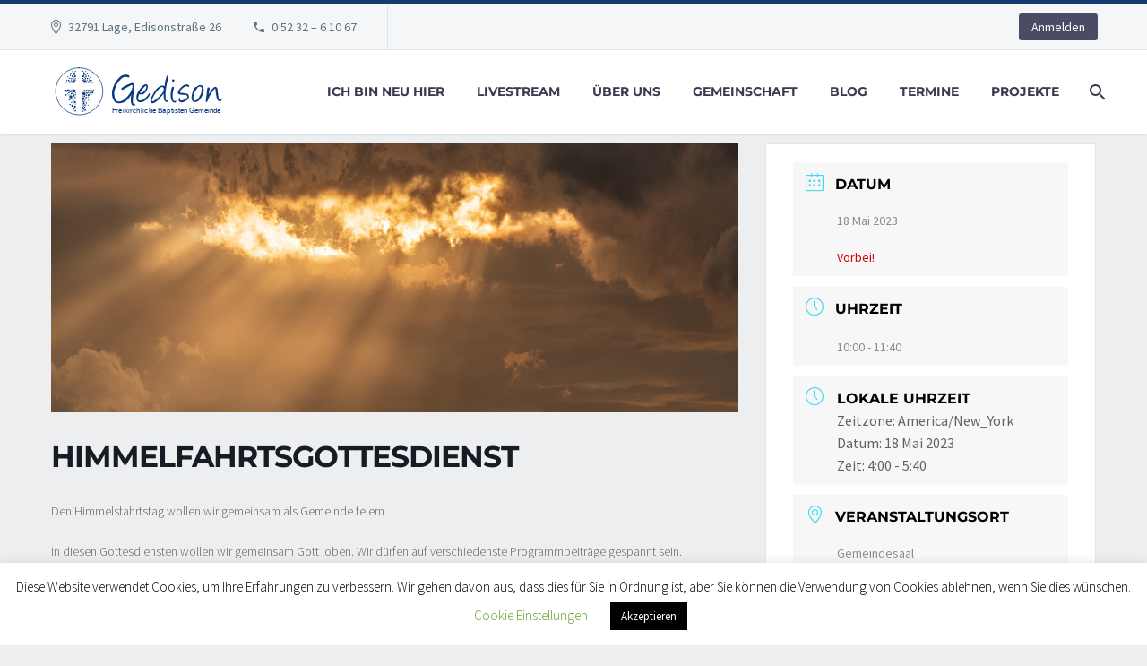

--- FILE ---
content_type: text/css
request_url: https://old.gedison.de/wp-content/uploads/elementor/css/post-12338.css?ver=1758067143
body_size: 581
content:
.elementor-12338 .elementor-element.elementor-element-09e20cf:not(.elementor-motion-effects-element-type-background), .elementor-12338 .elementor-element.elementor-element-09e20cf > .elementor-motion-effects-container > .elementor-motion-effects-layer{background-color:#171B2D;}.elementor-12338 .elementor-element.elementor-element-09e20cf{transition:background 0.3s, border 0.3s, border-radius 0.3s, box-shadow 0.3s;padding:40px 21px 40px 21px;}.elementor-12338 .elementor-element.elementor-element-09e20cf > .elementor-background-overlay{transition:background 0.3s, border-radius 0.3s, opacity 0.3s;}.elementor-12338 .elementor-element.elementor-element-41ad2b2 .elementor-icon-list-items:not(.elementor-inline-items) .elementor-icon-list-item:not(:last-child){padding-block-end:calc(30px/2);}.elementor-12338 .elementor-element.elementor-element-41ad2b2 .elementor-icon-list-items:not(.elementor-inline-items) .elementor-icon-list-item:not(:first-child){margin-block-start:calc(30px/2);}.elementor-12338 .elementor-element.elementor-element-41ad2b2 .elementor-icon-list-items.elementor-inline-items .elementor-icon-list-item{margin-inline:calc(30px/2);}.elementor-12338 .elementor-element.elementor-element-41ad2b2 .elementor-icon-list-items.elementor-inline-items{margin-inline:calc(-30px/2);}.elementor-12338 .elementor-element.elementor-element-41ad2b2 .elementor-icon-list-items.elementor-inline-items .elementor-icon-list-item:after{inset-inline-end:calc(-30px/2);}.elementor-12338 .elementor-element.elementor-element-41ad2b2 .elementor-icon-list-item:not(:last-child):after{content:"";height:20px;border-color:#5F727F;}.elementor-12338 .elementor-element.elementor-element-41ad2b2 .elementor-icon-list-items:not(.elementor-inline-items) .elementor-icon-list-item:not(:last-child):after{border-block-start-style:solid;border-block-start-width:1px;}.elementor-12338 .elementor-element.elementor-element-41ad2b2 .elementor-icon-list-items.elementor-inline-items .elementor-icon-list-item:not(:last-child):after{border-inline-start-style:solid;}.elementor-12338 .elementor-element.elementor-element-41ad2b2 .elementor-inline-items .elementor-icon-list-item:not(:last-child):after{border-inline-start-width:1px;}.elementor-12338 .elementor-element.elementor-element-41ad2b2 .elementor-icon-list-icon i{transition:color 0.3s;}.elementor-12338 .elementor-element.elementor-element-41ad2b2 .elementor-icon-list-icon svg{transition:fill 0.3s;}.elementor-12338 .elementor-element.elementor-element-41ad2b2{--e-icon-list-icon-size:14px;--icon-vertical-offset:0px;}.elementor-12338 .elementor-element.elementor-element-41ad2b2 .elementor-icon-list-text{color:#FFFFFF;transition:color 0.3s;}.elementor-12338 .elementor-element.elementor-element-41ad2b2 .elementor-icon-list-item:hover .elementor-icon-list-text{color:#FFFFFF;}@media(max-width:1024px) and (min-width:768px){.elementor-12338 .elementor-element.elementor-element-64d82bb{width:40%;}.elementor-12338 .elementor-element.elementor-element-026b476{width:60%;}}@media(max-width:1024px){.elementor-12338 .elementor-element.elementor-element-d5496b7{text-align:left;}}@media(max-width:767px){.elementor-12338 .elementor-element.elementor-element-026b476 > .elementor-element-populated{margin:10px 0px 0px 0px;--e-column-margin-right:0px;--e-column-margin-left:0px;}.elementor-12338 .elementor-element.elementor-element-41ad2b2 .elementor-icon-list-items:not(.elementor-inline-items) .elementor-icon-list-item:not(:last-child){padding-block-end:calc(15px/2);}.elementor-12338 .elementor-element.elementor-element-41ad2b2 .elementor-icon-list-items:not(.elementor-inline-items) .elementor-icon-list-item:not(:first-child){margin-block-start:calc(15px/2);}.elementor-12338 .elementor-element.elementor-element-41ad2b2 .elementor-icon-list-items.elementor-inline-items .elementor-icon-list-item{margin-inline:calc(15px/2);}.elementor-12338 .elementor-element.elementor-element-41ad2b2 .elementor-icon-list-items.elementor-inline-items{margin-inline:calc(-15px/2);}.elementor-12338 .elementor-element.elementor-element-41ad2b2 .elementor-icon-list-items.elementor-inline-items .elementor-icon-list-item:after{inset-inline-end:calc(-15px/2);}}

--- FILE ---
content_type: image/svg+xml
request_url: https://old.gedison.de/wp-content/uploads/2021/12/gedison-logo-with-text.svg
body_size: 53932
content:
<?xml version="1.0" encoding="UTF-8" standalone="no"?>
<!DOCTYPE svg PUBLIC "-//W3C//DTD SVG 1.1//EN" "http://www.w3.org/Graphics/SVG/1.1/DTD/svg11.dtd">
<svg width="100%" height="100%" viewBox="0 0 3400 1080" version="1.1" xmlns="http://www.w3.org/2000/svg" xmlns:xlink="http://www.w3.org/1999/xlink" xml:space="preserve" xmlns:serif="http://www.serif.com/" style="fill-rule:evenodd;clip-rule:evenodd;stroke-linecap:round;stroke-linejoin:round;stroke-miterlimit:1.5;">
    <g transform="matrix(1.65054,0,0,1.65054,155.751,-1539.01)">
        <g transform="matrix(0.968324,0,0,0.968324,39.3605,24.3705)">
            <circle cx="1318.82" cy="1137.45" r="14.453" style="fill:rgb(10,59,127);"/>
        </g>
        <g transform="matrix(1,0,0,1,-3.63517,-12.1172)">
            <path d="M1320.77,1208.22C1323.26,1209.3 1333.1,1210.47 1323.47,1239.51C1313.85,1268.54 1313.29,1297.62 1312.63,1308.43C1311.98,1319.24 1315.16,1362.1 1326.75,1369.98C1338.33,1377.86 1339.78,1373.42 1347.32,1367.75C1354.86,1362.08 1356.77,1383.05 1346.57,1386.85C1336.37,1390.65 1323.69,1393.54 1312.1,1379.91C1300.5,1366.29 1285.6,1334.09 1290.62,1290.23C1295.65,1246.37 1299.92,1224.84 1306.53,1215.92C1313.13,1207.01 1317.74,1206.91 1320.77,1208.22Z" style="fill:rgb(10,59,127);"/>
        </g>
        <g transform="matrix(1,0,0,1,-3.63517,-12.1172)">
            <path d="M1721.36,1299.7C1721.36,1299.7 1770.3,1207.02 1797.84,1209.44C1825.5,1211.88 1825.17,1242.43 1826.77,1261.54C1828.36,1280.65 1834.33,1325 1835.17,1331.46C1836.02,1337.92 1839.3,1358.98 1849.22,1359.88C1859.13,1360.77 1857.45,1354.16 1860.86,1353.44C1864.26,1352.72 1872.05,1353.35 1872.69,1355.53C1873.33,1357.72 1866.54,1371.4 1858.78,1373.1C1851.03,1374.79 1823.21,1385.78 1810.9,1319.01C1798.6,1252.23 1802.03,1229.33 1796.03,1229.01C1790.04,1228.68 1772.48,1254.81 1766.3,1263.26C1760.13,1271.7 1736.51,1310.61 1733.04,1317.91C1729.56,1325.21 1716.68,1353.88 1712.63,1365.21C1708.58,1376.54 1705.45,1383.82 1697.59,1383.54C1689.73,1383.26 1688.29,1379.71 1689.82,1369.69C1691.36,1359.67 1695.09,1326.68 1699.57,1296.83C1704.05,1266.99 1704.84,1231.16 1709.32,1223.38C1713.81,1215.59 1720.12,1215.78 1722.57,1216.03C1725.02,1216.27 1737.15,1219.1 1733.87,1235.32C1730.58,1251.55 1721.36,1299.7 1721.36,1299.7Z" style="fill:rgb(10,59,127);"/>
        </g>
        <g transform="matrix(1,0,0,1,-3.63517,-12.1172)">
            <path d="M1400.46,1335.6C1400.46,1335.6 1394.35,1355.57 1398.61,1361.41C1402.87,1367.25 1415.64,1367.13 1427.98,1363.13C1440.32,1359.13 1486.34,1339.63 1481.31,1321.74C1476.27,1303.85 1464.94,1299.19 1431.53,1300.19C1398.11,1301.18 1377.3,1293.38 1373.62,1284.53C1369.93,1275.67 1374.04,1260.67 1383.46,1246.64C1394.63,1230.02 1415.02,1209.81 1423.83,1202.71C1440.22,1189.49 1455.26,1182.76 1463.57,1182.15C1476.33,1181.19 1491.85,1184.21 1497.37,1190.96C1502.88,1197.72 1502.97,1209.69 1497.75,1210.79C1492.54,1211.89 1483.4,1205.47 1477.34,1204.32C1471.28,1203.17 1462.81,1198.39 1434.12,1219.69C1405.42,1241 1403.38,1252.22 1401.42,1254.84C1399.45,1257.46 1394.02,1273.7 1401.23,1276.33C1408.44,1278.97 1427.26,1280.11 1439.04,1281.12C1450.83,1282.12 1482.09,1285.82 1489.51,1295.96C1496.93,1306.11 1500.15,1317.94 1498.8,1324.16C1497.46,1330.39 1492.66,1355.09 1461.12,1372.04C1429.57,1388.98 1419.54,1388.33 1407.99,1386.73C1396.42,1385.12 1380.15,1371.78 1380.02,1359.87C1379.9,1347.95 1388.69,1331.71 1400.46,1335.6Z" style="fill:rgb(10,59,127);"/>
        </g>
        <g transform="matrix(1,0,0,1,-3.63517,-12.1172)">
            <path d="M1588.33,1210.6C1588.33,1210.6 1566.87,1204.9 1552.03,1237.81C1537.18,1270.73 1518.62,1336.14 1534.74,1364.36C1549.36,1389.96 1581.02,1391.55 1611.18,1366.61C1627.29,1353.29 1651.31,1314.25 1662.27,1281.95C1670.67,1257.2 1665.45,1229.73 1662.42,1217.27C1653.2,1179.43 1604.14,1182.12 1588.33,1210.6ZM1594.45,1220.39C1594.45,1220.39 1581.72,1246.73 1566.76,1265.04C1564.51,1267.79 1562.75,1273.63 1560.66,1278.25C1548.44,1305.36 1540.52,1356.73 1560.83,1366.99C1565.06,1369.13 1581.76,1367.15 1596.46,1352.08C1615.68,1332.39 1634.06,1295.29 1639.43,1275.04C1648.92,1239.3 1643.82,1212.5 1634.53,1208.11C1630.32,1206.12 1617.1,1202.89 1604.85,1212.54C1598.69,1217.4 1594.45,1220.39 1594.45,1220.39Z" style="fill:rgb(10,59,127);"/>
        </g>
        <g transform="matrix(1,0,0,1,-3.63517,-12.1172)">
            <path d="M934.432,1291.8C938.387,1293.91 961.566,1308.09 991.931,1283.92C1011.34,1268.48 1030.09,1235.18 1031.1,1209.21C1032.12,1183.24 1009.15,1162.5 972.794,1198.92C936.435,1235.35 903.537,1282.05 900.703,1322.41C897.87,1362.77 913.717,1380.74 933.845,1385.34C962.08,1391.79 1000.93,1374.86 1026.08,1342.29C1051.24,1309.71 1060.25,1286.95 1052.61,1284.4C1049.82,1283.47 1045.98,1284.1 1043.8,1285.86C1039.98,1288.93 1038.06,1295.48 1033.08,1303.34C1025.24,1315.71 1001.23,1343.9 973.198,1357.81C945.17,1371.72 923.072,1366.84 920.623,1352.48C919.578,1346.35 921.767,1309.33 934.432,1291.8ZM941.691,1277.44C941.691,1277.44 943.389,1265.43 973.653,1230.71C1003.92,1195.99 1006.99,1198.82 1013.66,1199.47C1014.6,1201.38 1016.75,1225.75 997.631,1247.91C973.962,1275.33 963.425,1283.3 941.691,1277.44Z" style="fill:rgb(10,59,127);"/>
        </g>
        <g transform="matrix(1,0,0,1,-3.63517,-12.1172)">
            <path d="M1220.62,1201.48C1212.18,1198.03 1204.7,1195.3 1195.47,1195.27C1180.69,1195.22 1166.46,1204.09 1154.94,1212.01C1136.37,1224.77 1121.06,1244.03 1108.62,1262.26C1102.12,1271.81 1096.41,1281.89 1090.81,1291.99C1088.06,1296.93 1072.65,1326.57 1068.46,1337.26C1066.21,1343.01 1063.9,1348.79 1062.56,1354.82C1061.26,1360.67 1060.71,1366.7 1060.57,1372.69C1060.51,1375.51 1061.15,1378.33 1061.98,1381.02C1062.8,1383.66 1063.9,1386.28 1065.49,1388.55C1079.52,1408.6 1109.98,1390.69 1123.97,1380.5C1137.96,1370.31 1148.38,1361.22 1159.83,1348.26C1177.22,1328.57 1194.11,1308.44 1211,1288.32C1211.21,1313.08 1207.69,1349.51 1224.92,1371.75C1231.1,1379.72 1241.4,1386.04 1251.85,1382.79C1255.56,1381.64 1263.86,1378.35 1265.71,1373.31C1266.35,1371.58 1266.19,1369.58 1265.76,1367.8C1263.05,1356.49 1251.11,1369.3 1245.03,1367.29C1240,1365.63 1236.7,1357.13 1235.6,1354.11C1231.4,1342.59 1232.06,1323.85 1232.1,1313.36C1232.22,1284.19 1232.24,1263.89 1235.8,1236.2C1240.72,1197.9 1250.72,1160.61 1260.08,1123.25C1262.98,1111.66 1267.1,1100.5 1266.19,1088.51C1265.99,1085.98 1264.57,1081.64 1262.13,1080.16C1253.86,1075.19 1246.05,1083.73 1243.63,1091.05C1231.79,1126.83 1224.76,1164.05 1220.62,1201.48ZM1154,1237.93C1127.88,1266.94 1103.94,1298.75 1087.65,1334.41C1085.18,1339.81 1083.41,1345.51 1081.66,1351.18C1079.63,1357.76 1072.29,1376.44 1085.57,1375.26C1087.38,1375.1 1089.14,1374.47 1090.81,1373.75C1095.27,1371.8 1099.66,1369.67 1103.9,1367.28C1108.07,1364.93 1112.1,1362.34 1115.99,1359.54C1126.47,1352.01 1137.64,1342.76 1146.77,1333.6C1158.38,1321.94 1169.69,1310 1180.92,1297.97C1197.14,1280.57 1211.92,1260.82 1213.02,1236.08C1213.18,1232.51 1212.53,1228.85 1211.28,1225.5C1210.12,1222.37 1208.35,1219.35 1205.94,1217.05C1188.94,1200.86 1164.07,1226.75 1154,1237.93Z" style="fill:rgb(10,59,127);"/>
        </g>
        <g transform="matrix(1,0,0,1,-3.63517,-12.1172)">
            <path d="M793.299,1188.71C813.095,1179.85 853.556,1154.09 870.609,1171.82C887.662,1189.54 873.905,1220.64 868.424,1276.84C862.944,1333.03 859.598,1370.59 861.308,1383.24C863.017,1395.88 864.432,1404.79 873.692,1407.21C882.953,1409.63 887.747,1410.29 887.142,1414.85C886.537,1419.4 885.863,1425.34 874.326,1425.94C862.788,1426.53 846.409,1419.03 841.731,1400.09C837.054,1381.14 832.401,1363.48 842.213,1300.18C842.213,1300.18 822.846,1334.53 795.192,1361.47C768.313,1387.66 733.02,1397.92 707.813,1397.64C676.113,1397.28 648.026,1392.67 628.938,1331.73C607.376,1262.89 640.34,1198.75 660.083,1163.82C679.826,1128.88 718.483,1077.28 763.443,1071C808.403,1064.72 831.384,1085.67 820.803,1096.55C810.221,1107.42 812.205,1100.98 780.882,1095.03C749.559,1089.08 711.78,1130.96 690.192,1162.73C668.604,1194.5 645.042,1254.68 648.454,1291.08C651.867,1327.48 661.059,1394.13 721.946,1374.79C782.832,1355.45 826.04,1288.69 840.496,1258.3C854.952,1227.91 869.894,1174.29 836.832,1192.23C803.769,1210.17 765.371,1231.81 759.719,1235.46C754.067,1239.11 737.562,1250.79 730.713,1238.16C723.864,1225.53 748.449,1211.5 756.018,1207.16C763.588,1202.82 780.642,1194.37 793.299,1188.71Z" style="fill:rgb(10,59,127);"/>
        </g>
    </g>
    <g transform="matrix(1.28368,0,0,1.28368,201.861,-105.522)">
        <g transform="matrix(2.77604,0,0,2.77604,-2345.78,-809.268)">
            <path d="M917.339,407.126C921.79,407.126 925.398,410.734 925.398,415.185C925.398,419.635 921.79,423.244 917.339,423.244C912.889,423.244 909.281,419.635 909.281,415.185C909.281,410.734 912.889,407.126 917.339,407.126Z" style="fill:rgb(10,59,127);"/>
        </g>
        <g transform="matrix(2.8164,0,0,2.8164,-2385.35,-842.522)">
            <path d="M902.903,494.172C907.354,494.172 910.962,497.78 910.962,502.231C910.962,506.682 907.354,510.29 902.903,510.29C898.453,510.29 894.845,506.682 894.845,502.231C894.845,497.78 898.453,494.172 902.903,494.172Z" style="fill:rgb(10,59,127);"/>
        </g>
        <g transform="matrix(2.8164,0,0,2.8164,-2383.22,-837.572)">
            <path d="M919.239,460.808C923.69,460.808 927.298,464.416 927.298,468.867C927.298,473.318 923.69,476.926 919.239,476.926C914.789,476.926 911.18,473.318 911.18,468.867C911.18,464.416 914.789,460.808 919.239,460.808Z" style="fill:rgb(10,59,127);"/>
        </g>
        <g transform="matrix(2.8164,0,0,2.8164,-2384.66,-852.003)">
            <path d="M924.251,527.254C927.074,527.254 929.363,529.543 929.363,532.367C929.363,535.191 927.074,537.479 924.251,537.479C921.427,537.479 919.139,535.191 919.139,532.367C919.139,529.543 921.427,527.254 924.251,527.254Z" style="fill:rgb(10,59,127);"/>
        </g>
        <g transform="matrix(2.8164,0,0,2.8164,-2380.73,-820.49)">
            <path d="M901.825,459.707C904.648,459.707 906.937,461.996 906.937,464.82C906.937,467.643 904.648,469.932 901.825,469.932C899.002,469.932 896.713,467.643 896.713,464.82C896.713,461.996 899.002,459.707 901.825,459.707Z" style="fill:rgb(10,59,127);"/>
        </g>
        <g transform="matrix(2.8164,0,0,2.8164,-2383.22,-835.766)">
            <path d="M917.237,487.775C920.06,487.775 922.349,490.064 922.349,492.887C922.349,495.711 920.06,498 917.237,498C914.413,498 912.125,495.711 912.125,492.887C912.125,490.064 914.413,487.775 917.237,487.775Z" style="fill:rgb(10,59,127);"/>
        </g>
        <g transform="matrix(2.8164,0,0,2.8164,-2375.73,-851.561)">
            <path d="M921.079,550.439C923.902,550.439 926.191,552.727 926.191,555.551C926.191,558.374 923.902,560.663 921.079,560.663C918.256,560.663 915.967,558.374 915.967,555.551C915.967,552.727 918.256,550.439 921.079,550.439Z" style="fill:rgb(10,59,127);"/>
        </g>
        <g transform="matrix(2.8164,0,0,2.8164,-2383.26,-854.934)">
            <path d="M917.35,561.412C920.174,561.412 922.462,563.701 922.462,566.525C922.462,569.348 920.174,571.637 917.35,571.637C914.527,571.637 912.238,569.348 912.238,566.525C912.238,563.701 914.527,561.412 917.35,561.412Z" style="fill:rgb(10,59,127);"/>
        </g>
        <g transform="matrix(2.8164,0,0,2.8164,-2383.22,-835.766)">
            <path d="M910.097,540.065C912.92,540.065 915.209,542.354 915.209,545.177C915.209,548.001 912.92,550.29 910.097,550.29C907.273,550.29 904.985,548.001 904.985,545.177C904.985,542.354 907.273,540.065 910.097,540.065Z" style="fill:rgb(10,59,127);"/>
        </g>
        <g transform="matrix(2.77604,0,0,2.77604,-2345.78,-809.268)">
            <path d="M924.251,382.985C927.074,382.985 929.363,385.274 929.363,388.098C929.363,390.921 927.074,393.21 924.251,393.21C921.427,393.21 919.139,390.921 919.139,388.098C919.139,385.274 921.427,382.985 924.251,382.985Z" style="fill:rgb(10,59,127);"/>
        </g>
        <g transform="matrix(2.77604,0,0,2.77604,-2345.78,-809.268)">
            <path d="M896.442,413.363C899.265,413.363 901.554,415.651 901.554,418.475C901.554,421.299 899.265,423.588 896.442,423.588C893.619,423.588 891.33,421.299 891.33,418.475C891.33,415.651 893.619,413.363 896.442,413.363Z" style="fill:rgb(10,59,127);"/>
        </g>
        <g transform="matrix(2.8164,0,0,2.8164,-2383.31,-863.397)">
            <path d="M887.649,479.685C884.825,479.685 882.537,477.397 882.537,474.573C882.537,471.749 884.825,469.461 887.649,469.461C890.472,469.461 892.761,471.749 892.761,474.573C892.761,477.397 890.472,479.685 887.649,479.685Z" style="fill:rgb(10,59,127);"/>
        </g>
        <g transform="matrix(2.77604,0,0,2.77604,-2345.78,-809.268)">
            <path d="M912.987,395.993C915.266,395.993 917.114,397.841 917.114,400.12C917.114,402.4 915.266,404.248 912.987,404.248C910.708,404.248 908.86,402.4 908.86,400.12C908.86,397.841 910.708,395.993 912.987,395.993Z" style="fill:rgb(10,59,127);"/>
        </g>
        <g transform="matrix(2.77604,0,0,2.77604,-2339.32,-809.268)">
            <path d="M876.13,415.308C878.41,415.308 880.257,417.156 880.257,419.436C880.257,421.715 878.41,423.563 876.13,423.563C873.851,423.563 872.003,421.715 872.003,419.436C872.003,417.156 873.851,415.308 876.13,415.308Z" style="fill:rgb(10,59,127);"/>
        </g>
        <g transform="matrix(2.77604,0,0,2.77604,-2345.78,-809.268)">
            <path d="M920.758,366.07C923.038,366.07 924.885,367.918 924.885,370.198C924.885,372.477 923.038,374.325 920.758,374.325C918.479,374.325 916.631,372.477 916.631,370.198C916.631,367.918 918.479,366.07 920.758,366.07Z" style="fill:rgb(10,59,127);"/>
        </g>
        <g transform="matrix(2.8164,0,0,2.8164,-2382.09,-859.015)">
            <path d="M925.236,576.305C927.515,576.305 929.363,578.153 929.363,580.432C929.363,582.712 927.515,584.56 925.236,584.56C922.956,584.56 921.109,582.712 921.109,580.432C921.109,578.153 922.956,576.305 925.236,576.305Z" style="fill:rgb(10,59,127);"/>
        </g>
        <g transform="matrix(2.8164,0,0,2.8164,-2397.32,-829.345)">
            <path d="M897.734,470.736C900.013,470.736 901.861,472.583 901.861,474.863C901.861,477.142 900.013,478.99 897.734,478.99C895.455,478.99 893.607,477.142 893.607,474.863C893.607,472.583 895.455,470.736 897.734,470.736Z" style="fill:rgb(10,59,127);"/>
        </g>
        <g transform="matrix(2.77604,0,0,2.77604,-2345.78,-809.268)">
            <path d="M890.392,405.947C892.671,405.947 894.519,407.795 894.519,410.075C894.519,412.354 892.671,414.202 890.392,414.202C888.112,414.202 886.264,412.354 886.264,410.075C886.264,407.795 888.112,405.947 890.392,405.947Z" style="fill:rgb(10,59,127);"/>
        </g>
        <g transform="matrix(2.8164,0,0,2.8164,-2371.53,-832.327)">
            <path d="M872.982,483.878C875.261,483.878 877.109,485.726 877.109,488.005C877.109,490.285 875.261,492.133 872.982,492.133C870.703,492.133 868.855,490.285 868.855,488.005C868.855,485.726 870.703,483.878 872.982,483.878Z" style="fill:rgb(10,59,127);"/>
        </g>
        <g transform="matrix(2.8164,0,0,2.8164,-2379.99,-844.627)">
            <path d="M912.063,517.709C914.342,517.709 916.19,519.556 916.19,521.836C916.19,524.115 914.342,525.963 912.063,525.963C909.783,525.963 907.935,524.115 907.935,521.836C907.935,519.556 909.783,517.709 912.063,517.709Z" style="fill:rgb(10,59,127);"/>
        </g>
        <g transform="matrix(2.8164,0,0,2.8164,-2388.42,-850.871)">
            <path d="M896.922,515.799C899.201,515.799 901.049,517.646 901.049,519.926C901.049,522.205 899.201,524.053 896.922,524.053C894.643,524.053 892.795,522.205 892.795,519.926C892.795,517.646 894.643,515.799 896.922,515.799Z" style="fill:rgb(10,59,127);"/>
        </g>
        <g transform="matrix(2.8164,0,0,2.8164,-2379.1,-829.168)">
            <path d="M904.272,476.949C906.551,476.949 908.399,478.797 908.399,481.076C908.399,483.356 906.551,485.203 904.272,485.203C901.993,485.203 900.145,483.356 900.145,481.076C900.145,478.797 901.993,476.949 904.272,476.949Z" style="fill:rgb(10,59,127);"/>
        </g>
        <g transform="matrix(2.8164,0,0,2.8164,-2383.22,-835.766)">
            <path d="M925.236,505.509C927.515,505.509 929.363,507.357 929.363,509.636C929.363,511.916 927.515,513.764 925.236,513.764C922.956,513.764 921.109,511.916 921.109,509.636C921.109,507.357 922.956,505.509 925.236,505.509Z" style="fill:rgb(10,59,127);"/>
        </g>
        <g transform="matrix(2.77604,0,0,2.77604,-2345.78,-809.268)">
            <path d="M909.908,383.601C912.187,383.601 914.035,385.449 914.035,387.729C914.035,390.008 912.187,391.856 909.908,391.856C907.629,391.856 905.781,390.008 905.781,387.729C905.781,385.449 907.629,383.601 909.908,383.601Z" style="fill:rgb(10,59,127);"/>
        </g>
        <g transform="matrix(2.8164,0,0,2.8164,-2383.22,-835.766)">
            <path d="M925.992,484.084C927.855,484.084 929.365,485.595 929.365,487.457C929.365,489.32 927.855,490.83 925.992,490.83C924.13,490.83 922.62,489.32 922.62,487.457C922.62,485.595 924.13,484.084 925.992,484.084Z" style="fill:rgb(10,59,127);"/>
        </g>
        <g transform="matrix(2.8164,0,0,2.8164,-2372.14,-843.148)">
            <path d="M902.022,527.345C903.885,527.345 905.395,528.856 905.395,530.718C905.395,532.581 903.885,534.091 902.022,534.091C900.159,534.091 898.649,532.581 898.649,530.718C898.649,528.856 900.159,527.345 902.022,527.345Z" style="fill:rgb(10,59,127);"/>
        </g>
        <g transform="matrix(2.8164,0,0,2.8164,-2408.66,-892.596)">
            <path d="M907.482,556.22C909.345,556.22 910.855,557.73 910.855,559.593C910.855,561.456 909.345,562.967 907.482,562.967C905.619,562.967 904.109,561.456 904.109,559.593C904.109,557.73 905.619,556.22 907.482,556.22Z" style="fill:rgb(10,59,127);"/>
        </g>
        <g transform="matrix(2.14942,0,0,2.14942,-1794.21,-457.253)">
            <path d="M925.78,567.35C927.642,567.35 929.153,568.86 929.153,570.723C929.153,572.586 927.642,574.096 925.78,574.096C923.917,574.096 922.407,572.586 922.407,570.723C922.407,568.86 923.917,567.35 925.78,567.35Z" style="fill:rgb(10,59,127);"/>
        </g>
        <g transform="matrix(2.8164,0,0,2.8164,-2383.22,-835.766)">
            <path d="M926.551,476.479C928.104,476.479 929.363,477.739 929.363,479.291C929.363,480.845 928.104,482.104 926.551,482.104C924.998,482.104 923.739,480.845 923.739,479.291C923.739,477.739 924.998,476.479 926.551,476.479Z" style="fill:rgb(10,59,127);"/>
        </g>
        <g transform="matrix(2.87049,0,0,2.87049,-2432.58,-861.694)">
            <path d="M915.328,479.367C916.881,479.367 918.14,480.627 918.14,482.179C918.14,483.733 916.881,484.991 915.328,484.991C913.775,484.991 912.516,483.733 912.516,482.179C912.516,480.627 913.775,479.367 915.328,479.367Z" style="fill:rgb(10,59,127);"/>
        </g>
        <g transform="matrix(2.8164,0,0,2.8164,-2378.44,-831.06)">
            <path d="M877.994,468.061C879.547,468.061 880.806,469.32 880.806,470.873C880.806,472.426 879.547,473.685 877.994,473.685C876.441,473.685 875.182,472.426 875.182,470.873C875.182,469.32 876.441,468.061 877.994,468.061Z" style="fill:rgb(10,59,127);"/>
        </g>
        <g transform="matrix(2.8164,0,0,2.8164,-2382.4,-827.962)">
            <path d="M892.438,483.882C893.991,483.882 895.25,485.141 895.25,486.694C895.25,488.248 893.991,489.506 892.438,489.506C890.885,489.506 889.626,488.248 889.626,486.694C889.626,485.141 890.885,483.882 892.438,483.882Z" style="fill:rgb(10,59,127);"/>
        </g>
        <g transform="matrix(2.55155,0,0,2.55155,-2159.72,-660.179)">
            <path d="M889.387,461.602C890.94,461.602 892.199,462.861 892.199,464.414C892.199,465.967 890.94,467.226 889.387,467.226C887.834,467.226 886.575,465.967 886.575,464.414C886.575,462.861 887.834,461.602 889.387,461.602Z" style="fill:rgb(10,59,127);"/>
        </g>
        <g transform="matrix(2.55155,0,0,2.55155,-2166.18,-715.276)">
            <path d="M875.292,465.783C873.739,465.783 872.48,464.524 872.48,462.971C872.48,461.418 873.739,460.158 875.292,460.158C876.845,460.158 878.104,461.418 878.104,462.971C878.104,464.524 876.845,465.783 875.292,465.783Z" style="fill:rgb(10,59,127);"/>
        </g>
        <g transform="matrix(2.77604,0,0,2.77604,-2345.78,-809.268)">
            <path d="M926.553,396.497C928.106,396.497 929.365,397.756 929.365,399.309C929.365,400.862 928.106,402.121 926.553,402.121C925,402.121 923.741,400.862 923.741,399.309C923.741,397.756 925,396.497 926.553,396.497Z" style="fill:rgb(10,59,127);"/>
        </g>
        <g transform="matrix(2.77604,0,0,2.77604,-2347.07,-809.268)">
            <path d="M920.793,400.909C922.346,400.909 923.605,402.168 923.605,403.721C923.605,405.273 922.346,406.533 920.793,406.533C919.24,406.533 917.981,405.273 917.981,403.721C917.981,402.168 919.24,400.909 920.793,400.909Z" style="fill:rgb(10,59,127);"/>
        </g>
        <g transform="matrix(2.77604,0,0,2.77604,-2345.78,-809.268)">
            <path d="M902.693,397.026C904.245,397.026 905.504,398.286 905.504,399.838C905.504,401.391 904.245,402.65 902.693,402.65C901.139,402.65 899.881,401.391 899.881,399.838C899.881,398.286 901.139,397.026 902.693,397.026Z" style="fill:rgb(10,59,127);"/>
        </g>
        <g transform="matrix(2.77604,0,0,2.77604,-2345.15,-800.336)">
            <path d="M869.384,413.406C870.937,413.406 872.196,414.665 872.196,416.218C872.196,417.771 870.937,419.03 869.384,419.03C867.831,419.03 866.573,417.771 866.573,416.218C866.573,414.665 867.831,413.406 869.384,413.406Z" style="fill:rgb(10,59,127);"/>
        </g>
        <g transform="matrix(2.77604,0,0,2.77604,-2345.78,-809.268)">
            <path d="M926.551,373.189C928.104,373.189 929.363,374.448 929.363,376.001C929.363,377.554 928.104,378.813 926.551,378.813C924.998,378.813 923.739,377.554 923.739,376.001C923.739,374.448 924.998,373.189 926.551,373.189Z" style="fill:rgb(10,59,127);"/>
        </g>
        <g transform="matrix(2.77604,0,0,2.77604,-2345.78,-809.268)">
            <path d="M894.164,396.816C895.717,396.816 896.976,398.075 896.976,399.628C896.976,401.181 895.717,402.44 894.164,402.44C892.611,402.44 891.353,401.181 891.353,399.628C891.353,398.075 892.611,396.816 894.164,396.816Z" style="fill:rgb(10,59,127);"/>
        </g>
        <g transform="matrix(2.77604,0,0,2.77604,-2315.64,-804.188)">
            <path d="M891.516,366.366C893.069,366.366 894.328,367.625 894.328,369.178C894.328,370.731 893.069,371.99 891.516,371.99C889.963,371.99 888.704,370.731 888.704,369.178C888.704,367.625 889.963,366.366 891.516,366.366Z" style="fill:rgb(10,59,127);"/>
        </g>
        <g transform="matrix(2.8164,0,0,2.8164,-2384.01,-842.019)">
            <path d="M915.084,505.014C917.195,505.014 918.905,506.725 918.905,508.835C918.905,510.945 917.195,512.656 915.084,512.656C912.974,512.656 911.264,510.945 911.264,508.835C911.264,506.725 912.974,505.014 915.084,505.014Z" style="fill:rgb(10,59,127);"/>
        </g>
        <g transform="matrix(2.77604,0,0,2.77604,-2345.78,-809.268)">
            <path d="M912.681,376.336C914.234,376.336 915.493,377.595 915.493,379.149C915.493,380.701 914.234,381.96 912.681,381.96C911.128,381.96 909.87,380.701 909.87,379.149C909.87,377.595 911.128,376.336 912.681,376.336Z" style="fill:rgb(10,59,127);"/>
        </g>
        <g transform="matrix(2.77604,0,0,2.77604,-2389.66,-798.393)">
            <path d="M926.551,356.07C928.104,356.07 929.363,357.329 929.363,358.882C929.363,360.435 928.104,361.694 926.551,361.694C924.998,361.694 923.739,360.435 923.739,358.882C923.739,357.329 924.998,356.07 926.551,356.07Z" style="fill:rgb(10,59,127);"/>
        </g>
        <g transform="matrix(2.77604,0,0,2.77604,-2345.78,-809.268)">
            <path d="M899.414,379.455C901.277,379.455 902.787,380.966 902.787,382.828C902.787,384.691 901.277,386.201 899.414,386.201C897.551,386.201 896.041,384.691 896.041,382.828C896.041,380.966 897.551,379.455 899.414,379.455Z" style="fill:rgb(10,59,127);"/>
        </g>
        <g transform="matrix(2.77604,0,0,2.77604,-2345.78,-809.268)">
            <path d="M920.026,376.38C921.888,376.38 923.398,377.89 923.398,379.753C923.398,381.616 921.888,383.126 920.026,383.126C918.163,383.126 916.653,381.616 916.653,379.753C916.653,377.89 918.163,376.38 920.026,376.38Z" style="fill:rgb(10,59,127);"/>
        </g>
        <g transform="matrix(2.77604,0,0,2.77604,-2352.65,-832.202)">
            <path d="M883.687,415.585C885.343,415.585 886.686,416.928 886.686,418.584C886.686,420.241 885.343,421.583 883.687,421.583C882.031,421.583 880.688,420.241 880.688,418.584C880.688,416.928 882.031,415.585 883.687,415.585Z" style="fill:rgb(10,59,127);"/>
        </g>
        <g transform="matrix(2.8164,0,0,2.8164,-2397.85,-832.313)">
            <path d="M882.485,466.502C880.622,466.502 879.112,464.991 879.112,463.128C879.112,461.266 880.622,459.755 882.485,459.755C884.347,459.755 885.858,461.266 885.858,463.128C885.858,464.991 884.347,466.502 882.485,466.502Z" style="fill:rgb(10,59,127);"/>
        </g>
        <g transform="matrix(3.91741,0,0,3.91741,-3406.69,-1276.87)">
            <path d="M927.302,406.7C928.44,406.7 929.363,407.622 929.363,408.76C929.363,409.898 928.44,410.821 927.302,410.821C926.164,410.821 925.242,409.898 925.242,408.76C925.242,407.622 926.164,406.7 927.302,406.7Z" style="fill:rgb(10,59,127);"/>
        </g>
        <g transform="matrix(3.91741,0,0,3.91741,-3406.93,-1237.12)">
            <path d="M927.302,362.974C928.44,362.974 929.363,363.896 929.363,365.034C929.363,366.172 928.44,367.095 927.302,367.095C926.164,367.095 925.242,366.172 925.242,365.034C925.242,363.896 926.164,362.974 927.302,362.974Z" style="fill:rgb(10,59,127);"/>
        </g>
        <g transform="matrix(3.91742,0,0,3.91742,-3379.24,-1280.01)">
            <path d="M904.707,406.816C905.844,406.816 906.767,407.739 906.767,408.877C906.767,410.015 905.844,410.938 904.707,410.938C903.568,410.938 902.646,410.015 902.646,408.877C902.646,407.739 903.568,406.816 904.707,406.816Z" style="fill:rgb(10,59,127);"/>
        </g>
        <g transform="matrix(3.91741,0,0,3.91741,-3389.87,-1257.53)">
            <path d="M915.858,390.95C916.996,390.95 917.918,391.872 917.918,393.011C917.918,394.149 916.996,395.071 915.858,395.071C914.72,395.071 913.797,394.149 913.797,393.011C913.797,391.872 914.72,390.95 915.858,390.95Z" style="fill:rgb(10,59,127);"/>
        </g>
        <g transform="matrix(3.48214,0,0,3.48214,-2983.76,-1105.09)">
            <path d="M905.592,413.471C906.73,413.471 907.653,414.394 907.653,415.532C907.653,416.67 906.73,417.592 905.592,417.592C904.454,417.592 903.532,416.67 903.532,415.532C903.532,414.394 904.454,413.471 905.592,413.471Z" style="fill:rgb(10,59,127);"/>
        </g>
        <g transform="matrix(3.91741,0,0,3.91741,-3379.06,-1287.3)">
            <path d="M906.478,418.065C907.616,418.065 908.538,418.987 908.538,420.126C908.538,421.264 907.616,422.186 906.478,422.186C905.34,422.186 904.417,421.264 904.417,420.126C904.417,418.987 905.34,418.065 906.478,418.065Z" style="fill:rgb(10,59,127);"/>
        </g>
        <g transform="matrix(3.91741,0,0,3.91741,-3364.05,-1298.69)">
            <path d="M888.665,419.459C889.803,419.459 890.725,420.382 890.725,421.52C890.725,422.658 889.803,423.58 888.665,423.58C887.527,423.58 886.604,422.658 886.604,421.52C886.604,420.382 887.527,419.459 888.665,419.459Z" style="fill:rgb(10,59,127);"/>
        </g>
        <g transform="matrix(3.48215,0,0,3.48215,-2994.7,-1141.8)">
            <path d="M909.862,459.671C911,459.671 911.923,460.594 911.923,461.732C911.923,462.87 911,463.792 909.862,463.792C908.724,463.792 907.802,462.87 907.802,461.732C907.802,460.594 908.724,459.671 909.862,459.671Z" style="fill:rgb(10,59,127);"/>
        </g>
        <g transform="matrix(3.91741,0,0,3.91741,-3362.17,-1339)">
            <path d="M894.608,459.881C895.746,459.881 896.669,460.804 896.669,461.942C896.669,463.08 895.746,464.003 894.608,464.003C893.47,464.003 892.548,463.08 892.548,461.942C892.548,460.804 893.47,459.881 894.608,459.881Z" style="fill:rgb(10,59,127);"/>
        </g>
        <g transform="matrix(3.48215,0,0,3.48215,-2984.05,-1143.99)">
            <path d="M907.972,471.593C909.11,471.593 910.033,472.516 910.033,473.654C910.033,474.792 909.11,475.715 907.972,475.715C906.834,475.715 905.912,474.792 905.912,473.654C905.912,472.516 906.834,471.593 907.972,471.593Z" style="fill:rgb(10,59,127);"/>
        </g>
        <g transform="matrix(3.91646,0,0,3.91646,-3410.91,-1382.93)">
            <path d="M927.327,497.156C928.465,497.156 929.388,498.079 929.388,499.217C929.388,500.355 928.465,501.278 927.327,501.278C926.189,501.278 925.266,500.355 925.266,499.217C925.266,498.079 926.189,497.156 927.327,497.156Z" style="fill:rgb(10,59,127);"/>
        </g>
        <g transform="matrix(3.48214,0,0,3.48214,-3002.41,-1208.42)">
            <path d="M927.302,538.947C928.44,538.947 929.363,539.87 929.363,541.008C929.363,542.146 928.44,543.068 927.302,543.068C926.164,543.068 925.242,542.146 925.242,541.008C925.242,539.87 926.164,538.947 927.302,538.947Z" style="fill:rgb(10,59,127);"/>
        </g>
        <g transform="matrix(2.8164,0,0,2.8164,-2401.13,-864.22)">
            <path d="M921.165,541.573C922.575,541.573 923.717,542.716 923.717,544.125C923.717,545.535 922.575,546.678 921.165,546.678C919.755,546.678 918.612,545.535 918.612,544.125C918.612,542.716 919.755,541.573 921.165,541.573Z" style="fill:rgb(10,59,127);"/>
        </g>
        <g transform="matrix(2.82549,0,0,2.82549,-2409.97,-839.549)">
            <path d="M977.165,474.432C981.615,474.432 985.223,478.041 985.223,482.491C985.223,486.942 981.615,490.55 977.165,490.55C972.714,490.55 969.106,486.942 969.106,482.491C969.106,478.041 972.714,474.432 977.165,474.432Z" style="fill:rgb(10,59,127);"/>
        </g>
        <g transform="matrix(2.82549,0,0,2.82549,-2399.86,-839.173)">
            <path d="M970.581,500.579C973.404,500.579 975.693,502.868 975.693,505.691C975.693,508.515 973.404,510.804 970.581,510.804C967.758,510.804 965.469,508.515 965.469,505.691C965.469,502.868 967.758,500.579 970.581,500.579Z" style="fill:rgb(10,59,127);"/>
        </g>
        <g transform="matrix(2.82549,0,0,2.82549,-2401.35,-836.167)">
            <path d="M1001.47,460.667C1004.3,460.667 1006.58,462.956 1006.58,465.78C1006.58,468.603 1004.3,470.892 1001.47,470.892C998.649,470.892 996.36,468.603 996.36,465.78C996.36,462.956 998.649,460.667 1001.47,460.667Z" style="fill:rgb(10,59,127);"/>
        </g>
        <g transform="matrix(2.82549,0,0,2.82549,-2404.77,-834.305)">
            <path d="M987.113,461.02C989.937,461.02 992.225,463.309 992.225,466.132C992.225,468.956 989.937,471.245 987.113,471.245C984.29,471.245 982.001,468.956 982.001,466.132C982.001,463.309 984.29,461.02 987.113,461.02Z" style="fill:rgb(10,59,127);"/>
        </g>
        <g transform="matrix(2.82549,0,0,2.82549,-2399.86,-839.173)">
            <path d="M1017.51,470.901C1020.34,470.901 1022.62,473.19 1022.62,476.013C1022.62,478.837 1020.34,481.126 1017.51,481.126C1014.69,481.126 1012.4,478.837 1012.4,476.013C1012.4,473.19 1014.69,470.901 1017.51,470.901Z" style="fill:rgb(10,59,127);"/>
        </g>
        <g transform="matrix(2.82549,0,0,2.82549,-2380.32,-833.033)">
            <path d="M990.846,482.08C993.669,482.08 995.958,484.369 995.958,487.192C995.958,490.015 993.669,492.304 990.846,492.304C988.022,492.304 985.733,490.015 985.733,487.192C985.733,484.369 988.022,482.08 990.846,482.08Z" style="fill:rgb(10,59,127);"/>
        </g>
        <g transform="matrix(2.82549,0,0,2.82549,-2398.89,-839.173)">
            <path d="M972.013,527.727C974.836,527.727 977.125,530.016 977.125,532.84C977.125,535.663 974.836,537.952 972.013,537.952C969.189,537.952 966.9,535.663 966.9,532.84C966.9,530.016 969.189,527.727 972.013,527.727Z" style="fill:rgb(10,59,127);"/>
        </g>
        <g transform="matrix(2.82549,0,0,2.82549,-2397.93,-839.173)">
            <path d="M970.654,556.479C973.477,556.479 975.766,558.768 975.766,561.591C975.766,564.415 973.477,566.704 970.654,566.704C967.83,566.704 965.542,564.415 965.542,561.591C965.542,558.768 967.83,556.479 970.654,556.479Z" style="fill:rgb(10,59,127);"/>
        </g>
        <g transform="matrix(2.82549,0,0,2.82549,-2399.86,-839.173)">
            <path d="M979.421,537.041C977.142,537.041 975.294,538.889 975.294,541.169C975.294,543.448 977.142,545.296 979.421,545.296C981.701,545.296 983.548,543.448 983.548,541.169C983.548,538.889 981.701,537.041 979.421,537.041Z" style="fill:rgb(10,59,127);"/>
        </g>
        <g transform="matrix(2.82549,0,0,2.82549,-2399.86,-839.173)">
            <path d="M979.814,563.841C977.535,563.841 975.687,565.689 975.687,567.969C975.687,570.248 977.535,572.096 979.814,572.096C982.093,572.096 983.941,570.248 983.941,567.969C983.941,565.689 982.093,563.841 979.814,563.841Z" style="fill:rgb(10,59,127);"/>
        </g>
        <g transform="matrix(2.82549,0,0,2.82549,-2399.86,-839.173)">
            <path d="M969.481,518.643C971.76,518.643 973.608,520.491 973.608,522.771C973.608,525.05 971.76,526.898 969.481,526.898C967.202,526.898 965.354,525.05 965.354,522.771C965.354,520.491 967.202,518.643 969.481,518.643Z" style="fill:rgb(10,59,127);"/>
        </g>
        <g transform="matrix(2.82549,0,0,2.82549,-2400.72,-833.236)">
            <path d="M988.824,472.853C991.103,472.853 992.951,474.701 992.951,476.981C992.951,479.26 991.103,481.108 988.824,481.108C986.544,481.108 984.697,479.26 984.697,476.981C984.697,474.701 986.544,472.853 988.824,472.853Z" style="fill:rgb(10,59,127);"/>
        </g>
        <g transform="matrix(2.82549,0,0,2.82549,-2389.58,-836.572)">
            <path d="M972.15,490.987C974.43,490.987 976.277,492.835 976.277,495.114C976.277,497.394 974.43,499.241 972.15,499.241C969.871,499.241 968.023,497.394 968.023,495.114C968.023,492.835 969.871,490.987 972.15,490.987Z" style="fill:rgb(10,59,127);"/>
        </g>
        <g transform="matrix(2.82549,0,0,2.82549,-2389.53,-858.141)">
            <path d="M982.29,492.936C984.569,492.936 986.417,494.784 986.417,497.063C986.417,499.343 984.569,501.19 982.29,501.19C980.011,501.19 978.163,499.343 978.163,497.063C978.163,494.784 980.011,492.936 982.29,492.936Z" style="fill:rgb(10,59,127);"/>
        </g>
        <g transform="matrix(2.82549,0,0,2.82549,-2390.95,-864.778)">
            <path d="M981.994,507.274C984.273,507.274 986.121,509.122 986.121,511.401C986.121,513.681 984.273,515.529 981.994,515.529C979.714,515.529 977.866,513.681 977.866,511.401C977.866,509.122 979.714,507.274 981.994,507.274Z" style="fill:rgb(10,59,127);"/>
        </g>
        <g transform="matrix(2.82549,0,0,2.82549,-2422.19,-809.876)">
            <path d="M989.68,497.968C991.542,497.968 993.053,499.478 993.053,501.341C993.053,503.204 991.542,504.714 989.68,504.714C987.817,504.714 986.307,503.204 986.307,501.341C986.307,499.478 987.817,497.968 989.68,497.968Z" style="fill:rgb(10,59,127);"/>
        </g>
        <g transform="matrix(2.82549,0,0,2.82549,-2399.86,-839.173)">
            <path d="M977.584,548.768C979.446,548.768 980.957,550.279 980.957,552.142C980.957,554.004 979.446,555.515 977.584,555.515C975.721,555.515 974.211,554.004 974.211,552.142C974.211,550.279 975.721,548.768 977.584,548.768Z" style="fill:rgb(10,59,127);"/>
        </g>
        <g transform="matrix(2.82549,0,0,2.82549,-2400.67,-849.429)">
            <path d="M1004.45,480.093C1006.31,480.093 1007.82,481.603 1007.82,483.465C1007.82,485.328 1006.31,486.839 1004.45,486.839C1002.58,486.839 1001.07,485.328 1001.07,483.465C1001.07,481.603 1002.58,480.093 1004.45,480.093Z" style="fill:rgb(10,59,127);"/>
        </g>
        <g transform="matrix(2.82549,0,0,2.82549,-2400.6,-839.16)">
            <path d="M1010.61,459.729C1012.47,459.729 1013.98,461.239 1013.98,463.102C1013.98,464.965 1012.47,466.475 1010.61,466.475C1008.74,466.475 1007.23,464.965 1007.23,463.102C1007.23,461.239 1008.74,459.729 1010.61,459.729Z" style="fill:rgb(10,59,127);"/>
        </g>
        <g transform="matrix(2.82549,0,0,2.82549,-2409.25,-838.734)">
            <path d="M999.696,472.226C1001.56,472.226 1003.07,473.736 1003.07,475.599C1003.07,477.462 1001.56,478.972 999.696,478.972C997.833,478.972 996.323,477.462 996.323,475.599C996.323,473.736 997.833,472.226 999.696,472.226Z" style="fill:rgb(10,59,127);"/>
        </g>
        <g transform="matrix(2.82549,0,0,2.82549,-2399.86,-839.173)">
            <path d="M985.984,527.348C984.121,527.348 982.611,528.859 982.611,530.722C982.611,532.585 984.121,534.095 985.984,534.095C987.846,534.095 989.357,532.585 989.357,530.722C989.357,528.859 987.846,527.348 985.984,527.348Z" style="fill:rgb(10,59,127);"/>
        </g>
        <g transform="matrix(2.82549,0,0,2.82549,-2427.17,-855.884)">
            <path d="M978.529,576.383C976.666,576.383 975.156,577.893 975.156,579.756C975.156,581.619 976.666,583.129 978.529,583.129C980.392,583.129 981.902,581.619 981.902,579.756C981.902,577.893 980.392,576.383 978.529,576.383Z" style="fill:rgb(10,59,127);"/>
        </g>
        <g transform="matrix(2.82549,0,0,2.82549,-2405.05,-838.476)">
            <path d="M977.514,459.831C979.066,459.831 980.326,461.09 980.326,462.643C980.326,464.196 979.066,465.455 977.514,465.455C975.961,465.455 974.702,464.196 974.702,462.643C974.702,461.09 975.961,459.831 977.514,459.831Z" style="fill:rgb(10,59,127);"/>
        </g>
        <g transform="matrix(2.82549,0,0,2.82549,-2399.86,-839.173)">
            <path d="M1022.82,459.779C1024.37,459.779 1025.63,461.038 1025.63,462.591C1025.63,464.144 1024.37,465.403 1022.82,465.403C1021.27,465.403 1020.01,464.144 1020.01,462.591C1020.01,461.038 1021.27,459.779 1022.82,459.779Z" style="fill:rgb(10,59,127);"/>
        </g>
        <g transform="matrix(2.82549,0,0,2.82549,-2406.17,-831.09)">
            <path d="M970.796,463.71C972.349,463.71 973.608,464.969 973.608,466.522C973.608,468.075 972.349,469.334 970.796,469.334C969.243,469.334 967.984,468.075 967.984,466.522C967.984,464.969 969.243,463.71 970.796,463.71Z" style="fill:rgb(10,59,127);"/>
        </g>
        <g transform="matrix(2.82549,0,0,2.82549,-2399.86,-839.173)">
            <path d="M994.256,539.46C995.808,539.46 997.067,540.719 997.067,542.272C997.067,543.824 995.808,545.084 994.256,545.084C992.702,545.084 991.444,543.824 991.444,542.272C991.444,540.719 992.702,539.46 994.256,539.46Z" style="fill:rgb(10,59,127);"/>
        </g>
        <g transform="matrix(2.82549,0,0,2.82549,-2417.51,-821.832)">
            <path d="M1001.2,490.578C1002.75,490.578 1004.01,491.837 1004.01,493.39C1004.01,494.943 1002.75,496.202 1001.2,496.202C999.642,496.202 998.383,494.943 998.383,493.39C998.383,491.837 999.642,490.578 1001.2,490.578Z" style="fill:rgb(10,59,127);"/>
        </g>
        <g transform="matrix(2.82549,0,0,2.82549,-2397.28,-839.173)">
            <path d="M974.014,513C975.567,513 976.826,514.259 976.826,515.812C976.826,517.364 975.567,518.624 974.014,518.624C972.461,518.624 971.202,517.364 971.202,515.812C971.202,514.259 972.461,513 974.014,513Z" style="fill:rgb(10,59,127);"/>
        </g>
        <g transform="matrix(2.82549,0,0,2.82549,-2398.57,-837.559)">
            <path d="M971.219,543.182C972.771,543.182 974.03,544.441 974.03,545.994C974.03,547.547 972.771,548.805 971.219,548.805C969.666,548.805 968.407,547.547 968.407,545.994C968.407,544.441 969.666,543.182 971.219,543.182Z" style="fill:rgb(10,59,127);"/>
        </g>
        <g transform="matrix(2.82549,0,0,2.82549,-2400.19,-839.173)">
            <path d="M968.279,549.429C969.832,549.429 971.091,550.688 971.091,552.241C971.091,553.794 969.832,555.053 968.279,555.053C966.726,555.053 965.467,553.794 965.467,552.241C965.467,550.688 966.726,549.429 968.279,549.429Z" style="fill:rgb(10,59,127);"/>
        </g>
        <g transform="matrix(3.48214,0,0,3.48214,-3033.85,-1175.74)">
            <path d="M967.543,512.543C968.681,512.543 969.604,513.466 969.604,514.604C969.604,515.742 968.681,516.665 967.543,516.665C966.405,516.665 965.483,515.742 965.483,514.604C965.483,513.466 966.405,512.543 967.543,512.543Z" style="fill:rgb(10,59,127);"/>
        </g>
        <g transform="matrix(3.48214,0,0,3.48214,-3035.2,-1142.21)">
            <path d="M967.543,486.242C968.681,486.242 969.604,487.164 969.604,488.302C969.604,489.44 968.681,490.363 967.543,490.363C966.405,490.363 965.483,489.44 965.483,488.302C965.483,487.164 966.405,486.242 967.543,486.242Z" style="fill:rgb(10,59,127);"/>
        </g>
        <g transform="matrix(3.48214,0,0,3.48214,-3055.91,-1141.02)">
            <path d="M994.138,459.681C995.275,459.681 996.198,460.603 996.198,461.742C996.198,462.88 995.275,463.802 994.138,463.802C993,463.802 992.077,462.88 992.077,461.742C992.077,460.603 993,459.681 994.138,459.681Z" style="fill:rgb(10,59,127);"/>
        </g>
        <g transform="matrix(3.48214,0,0,3.48214,-3046.58,-1147.22)">
            <path d="M977.901,467.762C979.039,467.762 979.962,468.684 979.962,469.822C979.962,470.96 979.039,471.883 977.901,471.883C976.764,471.883 975.841,470.96 975.841,469.822C975.841,468.684 976.764,467.762 977.901,467.762Z" style="fill:rgb(10,59,127);"/>
        </g>
        <g transform="matrix(3.48214,0,0,3.48214,-3057.58,-1162.61)">
            <path d="M1007.62,473.378C1008.75,473.378 1009.68,474.301 1009.68,475.439C1009.68,476.577 1008.75,477.499 1007.62,477.499C1006.48,477.499 1005.55,476.577 1005.55,475.439C1005.55,474.301 1006.48,473.378 1007.62,473.378Z" style="fill:rgb(10,59,127);"/>
        </g>
        <g transform="matrix(3.48214,0,0,3.48214,-3052.71,-1176.54)">
            <path d="M996.261,513.764C997.399,513.764 998.321,514.687 998.321,515.824C998.321,516.963 997.399,517.885 996.261,517.885C995.123,517.885 994.2,516.963 994.2,515.824C994.2,514.687 995.123,513.764 996.261,513.764Z" style="fill:rgb(10,59,127);"/>
        </g>
        <g transform="matrix(3.48216,0,0,3.48216,-3069.89,-1167.79)">
            <path d="M1013.28,488.131C1014.42,488.131 1015.34,489.053 1015.34,490.191C1015.34,491.329 1014.42,492.252 1013.28,492.252C1012.15,492.252 1011.22,491.329 1011.22,490.191C1011.22,489.053 1012.15,488.131 1013.28,488.131Z" style="fill:rgb(10,59,127);"/>
        </g>
        <g transform="matrix(2.82549,0,0,2.82549,-2400.02,-832.889)">
            <path d="M1017.44,461.738C1018.57,461.738 1019.5,462.66 1019.5,463.798C1019.5,464.936 1018.57,465.859 1017.44,465.859C1016.3,465.859 1015.38,464.936 1015.38,463.798C1015.38,462.66 1016.3,461.738 1017.44,461.738Z" style="fill:rgb(10,59,127);"/>
        </g>
        <g transform="matrix(3.48214,0,0,3.48214,-3033.82,-1192.6)">
            <path d="M967.498,538.226C968.636,538.226 969.559,539.148 969.559,540.287C969.559,541.425 968.636,542.347 967.498,542.347C966.36,542.347 965.438,541.425 965.438,540.287C965.438,539.148 966.36,538.226 967.498,538.226Z" style="fill:rgb(10,59,127);"/>
        </g>
        <g transform="matrix(3.48214,0,0,3.48214,-3040.72,-1181.08)">
            <path d="M978.004,520.681C979.141,520.681 980.064,521.603 980.064,522.741C980.064,523.88 979.141,524.802 978.004,524.802C976.866,524.802 975.943,523.88 975.943,522.741C975.943,521.603 976.866,520.681 978.004,520.681Z" style="fill:rgb(10,59,127);"/>
        </g>
        <g transform="matrix(3.91741,0,0,3.91741,-3324.05,-1238.79)">
            <path d="M877.994,384.508C879.132,384.508 880.055,385.431 880.055,386.569C880.055,387.707 879.132,388.63 877.994,388.63C876.856,388.63 875.934,387.707 875.934,386.569C875.934,385.431 876.856,384.508 877.994,384.508Z" style="fill:rgb(10,59,127);"/>
        </g>
        <g transform="matrix(-2.77604,0,0,2.77604,2906.93,-809.159)">
            <path d="M917.339,407.126C921.79,407.126 925.398,410.734 925.398,415.185C925.398,419.635 921.79,423.244 917.339,423.244C912.889,423.244 909.281,419.635 909.281,415.185C909.281,410.734 912.889,407.126 917.339,407.126Z" style="fill:rgb(10,59,127);"/>
        </g>
        <g transform="matrix(-2.77604,0,0,2.77604,2906.93,-809.159)">
            <path d="M924.251,382.985C927.074,382.985 929.363,385.274 929.363,388.098C929.363,390.921 927.074,393.21 924.251,393.21C921.427,393.21 919.139,390.921 919.139,388.098C919.139,385.274 921.427,382.985 924.251,382.985Z" style="fill:rgb(10,59,127);"/>
        </g>
        <g transform="matrix(-2.77604,0,0,2.77604,2906.93,-809.159)">
            <path d="M896.442,413.363C899.265,413.363 901.554,415.651 901.554,418.475C901.554,421.299 899.265,423.588 896.442,423.588C893.619,423.588 891.33,421.299 891.33,418.475C891.33,415.651 893.619,413.363 896.442,413.363Z" style="fill:rgb(10,59,127);"/>
        </g>
        <g transform="matrix(-2.77604,0,0,2.77604,2906.93,-809.159)">
            <path d="M912.987,395.993C915.266,395.993 917.114,397.841 917.114,400.12C917.114,402.4 915.266,404.248 912.987,404.248C910.708,404.248 908.86,402.4 908.86,400.12C908.86,397.841 910.708,395.993 912.987,395.993Z" style="fill:rgb(10,59,127);"/>
        </g>
        <g transform="matrix(-2.77604,0,0,2.77604,2900.48,-809.159)">
            <path d="M876.13,415.308C878.41,415.308 880.257,417.156 880.257,419.436C880.257,421.715 878.41,423.563 876.13,423.563C873.851,423.563 872.003,421.715 872.003,419.436C872.003,417.156 873.851,415.308 876.13,415.308Z" style="fill:rgb(10,59,127);"/>
        </g>
        <g transform="matrix(-2.77604,0,0,2.77604,2906.93,-809.159)">
            <path d="M920.758,366.07C923.038,366.07 924.885,367.918 924.885,370.198C924.885,372.477 923.038,374.325 920.758,374.325C918.479,374.325 916.631,372.477 916.631,370.198C916.631,367.918 918.479,366.07 920.758,366.07Z" style="fill:rgb(10,59,127);"/>
        </g>
        <g transform="matrix(-2.77604,0,0,2.77604,2906.93,-809.159)">
            <path d="M890.392,405.947C892.671,405.947 894.519,407.795 894.519,410.075C894.519,412.354 892.671,414.202 890.392,414.202C888.112,414.202 886.264,412.354 886.264,410.075C886.264,407.795 888.112,405.947 890.392,405.947Z" style="fill:rgb(10,59,127);"/>
        </g>
        <g transform="matrix(-2.77604,0,0,2.77604,2906.93,-809.159)">
            <path d="M909.908,383.601C912.187,383.601 914.035,385.449 914.035,387.729C914.035,390.008 912.187,391.856 909.908,391.856C907.629,391.856 905.781,390.008 905.781,387.729C905.781,385.449 907.629,383.601 909.908,383.601Z" style="fill:rgb(10,59,127);"/>
        </g>
        <g transform="matrix(-2.77604,0,0,2.77604,2906.93,-809.159)">
            <path d="M926.553,396.497C928.106,396.497 929.365,397.756 929.365,399.309C929.365,400.862 928.106,402.121 926.553,402.121C925,402.121 923.741,400.862 923.741,399.309C923.741,397.756 925,396.497 926.553,396.497Z" style="fill:rgb(10,59,127);"/>
        </g>
        <g transform="matrix(-2.77604,0,0,2.77604,2908.23,-809.159)">
            <path d="M920.793,400.909C922.346,400.909 923.605,402.168 923.605,403.721C923.605,405.273 922.346,406.533 920.793,406.533C919.24,406.533 917.981,405.273 917.981,403.721C917.981,402.168 919.24,400.909 920.793,400.909Z" style="fill:rgb(10,59,127);"/>
        </g>
        <g transform="matrix(-2.77604,0,0,2.77604,2906.93,-809.159)">
            <path d="M902.693,397.026C904.245,397.026 905.504,398.286 905.504,399.838C905.504,401.391 904.245,402.65 902.693,402.65C901.139,402.65 899.881,401.391 899.881,399.838C899.881,398.286 901.139,397.026 902.693,397.026Z" style="fill:rgb(10,59,127);"/>
        </g>
        <g transform="matrix(-2.77604,0,0,2.77604,2906.31,-800.227)">
            <path d="M869.384,413.406C870.937,413.406 872.196,414.665 872.196,416.218C872.196,417.771 870.937,419.03 869.384,419.03C867.831,419.03 866.573,417.771 866.573,416.218C866.573,414.665 867.831,413.406 869.384,413.406Z" style="fill:rgb(10,59,127);"/>
        </g>
        <g transform="matrix(-2.77604,0,0,2.77604,2906.93,-809.159)">
            <path d="M926.551,373.189C928.104,373.189 929.363,374.448 929.363,376.001C929.363,377.554 928.104,378.813 926.551,378.813C924.998,378.813 923.739,377.554 923.739,376.001C923.739,374.448 924.998,373.189 926.551,373.189Z" style="fill:rgb(10,59,127);"/>
        </g>
        <g transform="matrix(-2.77604,0,0,2.77604,2906.34,-804.14)">
            <path d="M894.164,396.816C895.717,396.816 896.976,398.075 896.976,399.628C896.976,401.181 895.717,402.44 894.164,402.44C892.611,402.44 891.353,401.181 891.353,399.628C891.353,398.075 892.611,396.816 894.164,396.816Z" style="fill:rgb(10,59,127);"/>
        </g>
        <g transform="matrix(-2.77604,0,0,2.77604,2876.79,-804.079)">
            <path d="M891.516,366.366C893.069,366.366 894.328,367.625 894.328,369.178C894.328,370.731 893.069,371.99 891.516,371.99C889.963,371.99 888.704,370.731 888.704,369.178C888.704,367.625 889.963,366.366 891.516,366.366Z" style="fill:rgb(10,59,127);"/>
        </g>
        <g transform="matrix(-2.77604,0,0,2.77604,2906.93,-809.159)">
            <path d="M912.681,376.336C914.234,376.336 915.493,377.595 915.493,379.149C915.493,380.701 914.234,381.96 912.681,381.96C911.128,381.96 909.87,380.701 909.87,379.149C909.87,377.595 911.128,376.336 912.681,376.336Z" style="fill:rgb(10,59,127);"/>
        </g>
        <g transform="matrix(-2.77604,0,0,2.77604,2950.82,-798.284)">
            <path d="M926.551,356.07C928.104,356.07 929.363,357.329 929.363,358.882C929.363,360.435 928.104,361.694 926.551,361.694C924.998,361.694 923.739,360.435 923.739,358.882C923.739,357.329 924.998,356.07 926.551,356.07Z" style="fill:rgb(10,59,127);"/>
        </g>
        <g transform="matrix(-2.77604,0,0,2.77604,2911.55,-796.443)">
            <path d="M899.414,379.455C901.277,379.455 902.787,380.966 902.787,382.828C902.787,384.691 901.277,386.201 899.414,386.201C897.551,386.201 896.041,384.691 896.041,382.828C896.041,380.966 897.551,379.455 899.414,379.455Z" style="fill:rgb(10,59,127);"/>
        </g>
        <g transform="matrix(-2.77604,0,0,2.77604,2906.93,-809.159)">
            <path d="M920.026,376.38C921.888,376.38 923.398,377.89 923.398,379.753C923.398,381.616 921.888,383.126 920.026,383.126C918.163,383.126 916.653,381.616 916.653,379.753C916.653,377.89 918.163,376.38 920.026,376.38Z" style="fill:rgb(10,59,127);"/>
        </g>
        <g transform="matrix(-2.77604,0,0,2.77604,2913.81,-832.093)">
            <path d="M883.687,415.585C885.343,415.585 886.686,416.928 886.686,418.584C886.686,420.241 885.343,421.583 883.687,421.583C882.031,421.583 880.688,420.241 880.688,418.584C880.688,416.928 882.031,415.585 883.687,415.585Z" style="fill:rgb(10,59,127);"/>
        </g>
        <g transform="matrix(-3.91741,0,0,3.91741,3967.85,-1276.76)">
            <path d="M927.302,406.7C928.44,406.7 929.363,407.622 929.363,408.76C929.363,409.898 928.44,410.821 927.302,410.821C926.164,410.821 925.242,409.898 925.242,408.76C925.242,407.622 926.164,406.7 927.302,406.7Z" style="fill:rgb(10,59,127);"/>
        </g>
        <g transform="matrix(-3.91741,0,0,3.91741,3968.09,-1237.01)">
            <path d="M927.302,362.974C928.44,362.974 929.363,363.896 929.363,365.034C929.363,366.172 928.44,367.095 927.302,367.095C926.164,367.095 925.242,366.172 925.242,365.034C925.242,363.896 926.164,362.974 927.302,362.974Z" style="fill:rgb(10,59,127);"/>
        </g>
        <g transform="matrix(-3.91742,0,0,3.91742,3940.39,-1279.9)">
            <path d="M904.707,406.816C905.844,406.816 906.767,407.739 906.767,408.877C906.767,410.015 905.844,410.938 904.707,410.938C903.568,410.938 902.646,410.015 902.646,408.877C902.646,407.739 903.568,406.816 904.707,406.816Z" style="fill:rgb(10,59,127);"/>
        </g>
        <g transform="matrix(-3.91741,0,0,3.91741,3951.03,-1257.42)">
            <path d="M915.858,390.95C916.996,390.95 917.918,391.872 917.918,393.011C917.918,394.149 916.996,395.071 915.858,395.071C914.72,395.071 913.797,394.149 913.797,393.011C913.797,391.872 914.72,390.95 915.858,390.95Z" style="fill:rgb(10,59,127);"/>
        </g>
        <g transform="matrix(-3.48214,0,0,3.48214,3544.92,-1104.99)">
            <path d="M905.592,413.471C906.73,413.471 907.653,414.394 907.653,415.532C907.653,416.67 906.73,417.592 905.592,417.592C904.454,417.592 903.532,416.67 903.532,415.532C903.532,414.394 904.454,413.471 905.592,413.471Z" style="fill:rgb(10,59,127);"/>
        </g>
        <g transform="matrix(-3.91741,0,0,3.91741,3940.21,-1287.19)">
            <path d="M906.478,418.065C907.616,418.065 908.538,418.987 908.538,420.126C908.538,421.264 907.616,422.186 906.478,422.186C905.34,422.186 904.417,421.264 904.417,420.126C904.417,418.987 905.34,418.065 906.478,418.065Z" style="fill:rgb(10,59,127);"/>
        </g>
        <g transform="matrix(-3.91741,0,0,3.91741,3925.2,-1298.58)">
            <path d="M888.665,419.459C889.803,419.459 890.725,420.382 890.725,421.52C890.725,422.658 889.803,423.58 888.665,423.58C887.527,423.58 886.604,422.658 886.604,421.52C886.604,420.382 887.527,419.459 888.665,419.459Z" style="fill:rgb(10,59,127);"/>
        </g>
        <g transform="matrix(-3.91741,0,0,3.91741,3884.02,-1230.61)">
            <path d="M877.994,384.508C879.132,384.508 880.055,385.431 880.055,386.569C880.055,387.707 879.132,388.63 877.994,388.63C876.856,388.63 875.934,387.707 875.934,386.569C875.934,385.431 876.856,384.508 877.994,384.508Z" style="fill:rgb(10,59,127);"/>
        </g>
    </g>
    <g transform="matrix(0.0377417,0,0,0.0487712,-238.493,309.97)">
        <path d="M21202.3,-4749.23C27679.2,-4749.23 32937.7,-679.964 32937.7,4332.23C32937.7,9344.42 27679.2,13413.7 21202.3,13413.7C20737.6,13413.7 20279.2,13392.7 19828.6,13352C13997.9,12825 9466.86,8984.84 9466.86,4332.23C9466.86,-679.964 14725.3,-4749.23 21202.3,-4749.23Z" style="fill:none;stroke:rgb(10,59,127);stroke-width:301.95px;"/>
        <g transform="matrix(26.4959,0,0,20.5039,5789.17,-9554.2)">
            <text x="1193.82px" y="1078.69px" style="font-family:'ArialRoundedMTBold', 'Arial Rounded MT Bold', sans-serif;font-size:128px;fill:rgb(10,59,127);">F<tspan x="1266.26px 1319.14px 1395.2px 1429.89px 1500.07px 1534.76px 1587.51px 1660.39px 1737.7px " y="1078.69px 1078.69px 1078.69px 1078.69px 1078.69px 1078.69px 1078.69px 1078.69px 1078.69px ">reikirchl</tspan>ic<tspan x="1879.95px 1957.26px " y="1078.69px 1078.69px ">he</tspan> Ba<tspan x="2231.76px 2311.76px " y="1078.69px 1078.69px ">pt</tspan>isten Gemeinde</text>
        </g>
    </g>
</svg>
